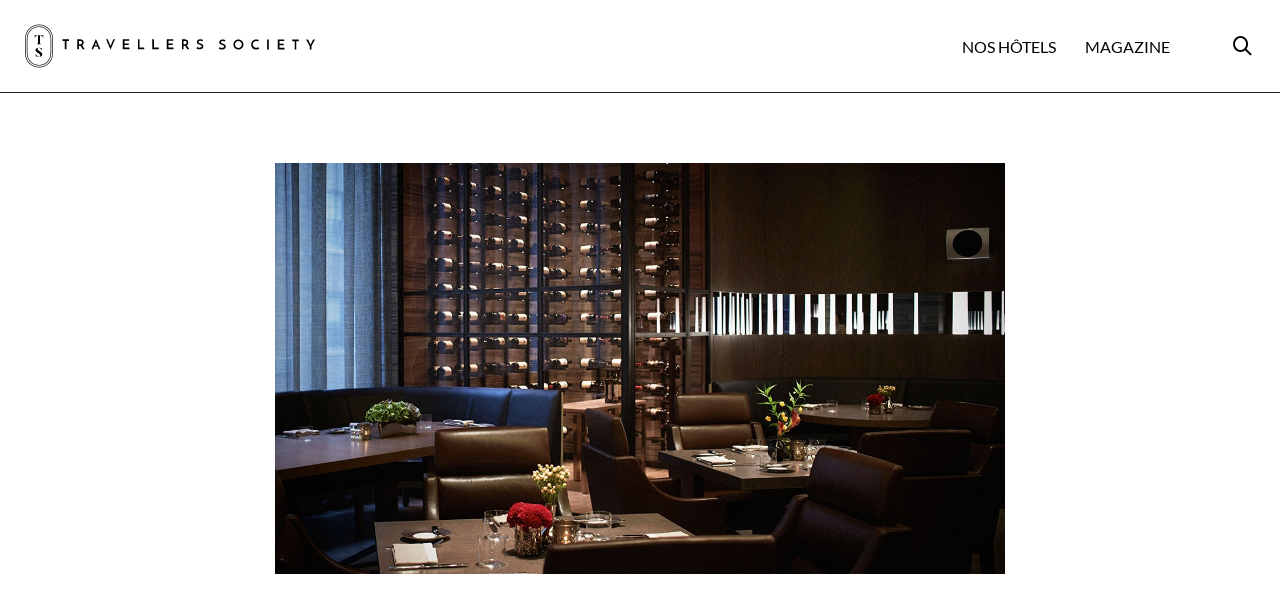

--- FILE ---
content_type: text/html; charset=utf-8
request_url: https://www.google.com/recaptcha/api2/anchor?ar=1&k=6Lf9UfwpAAAAAA_SchFE_Bj9tfqL7tblV0wuo1XV&co=aHR0cHM6Ly93d3cudHJhdmVsbGVycy1zb2NpZXR5LmNvbTo0NDM.&hl=en&v=N67nZn4AqZkNcbeMu4prBgzg&size=invisible&anchor-ms=20000&execute-ms=30000&cb=wcpfbclkjovb
body_size: 48460
content:
<!DOCTYPE HTML><html dir="ltr" lang="en"><head><meta http-equiv="Content-Type" content="text/html; charset=UTF-8">
<meta http-equiv="X-UA-Compatible" content="IE=edge">
<title>reCAPTCHA</title>
<style type="text/css">
/* cyrillic-ext */
@font-face {
  font-family: 'Roboto';
  font-style: normal;
  font-weight: 400;
  font-stretch: 100%;
  src: url(//fonts.gstatic.com/s/roboto/v48/KFO7CnqEu92Fr1ME7kSn66aGLdTylUAMa3GUBHMdazTgWw.woff2) format('woff2');
  unicode-range: U+0460-052F, U+1C80-1C8A, U+20B4, U+2DE0-2DFF, U+A640-A69F, U+FE2E-FE2F;
}
/* cyrillic */
@font-face {
  font-family: 'Roboto';
  font-style: normal;
  font-weight: 400;
  font-stretch: 100%;
  src: url(//fonts.gstatic.com/s/roboto/v48/KFO7CnqEu92Fr1ME7kSn66aGLdTylUAMa3iUBHMdazTgWw.woff2) format('woff2');
  unicode-range: U+0301, U+0400-045F, U+0490-0491, U+04B0-04B1, U+2116;
}
/* greek-ext */
@font-face {
  font-family: 'Roboto';
  font-style: normal;
  font-weight: 400;
  font-stretch: 100%;
  src: url(//fonts.gstatic.com/s/roboto/v48/KFO7CnqEu92Fr1ME7kSn66aGLdTylUAMa3CUBHMdazTgWw.woff2) format('woff2');
  unicode-range: U+1F00-1FFF;
}
/* greek */
@font-face {
  font-family: 'Roboto';
  font-style: normal;
  font-weight: 400;
  font-stretch: 100%;
  src: url(//fonts.gstatic.com/s/roboto/v48/KFO7CnqEu92Fr1ME7kSn66aGLdTylUAMa3-UBHMdazTgWw.woff2) format('woff2');
  unicode-range: U+0370-0377, U+037A-037F, U+0384-038A, U+038C, U+038E-03A1, U+03A3-03FF;
}
/* math */
@font-face {
  font-family: 'Roboto';
  font-style: normal;
  font-weight: 400;
  font-stretch: 100%;
  src: url(//fonts.gstatic.com/s/roboto/v48/KFO7CnqEu92Fr1ME7kSn66aGLdTylUAMawCUBHMdazTgWw.woff2) format('woff2');
  unicode-range: U+0302-0303, U+0305, U+0307-0308, U+0310, U+0312, U+0315, U+031A, U+0326-0327, U+032C, U+032F-0330, U+0332-0333, U+0338, U+033A, U+0346, U+034D, U+0391-03A1, U+03A3-03A9, U+03B1-03C9, U+03D1, U+03D5-03D6, U+03F0-03F1, U+03F4-03F5, U+2016-2017, U+2034-2038, U+203C, U+2040, U+2043, U+2047, U+2050, U+2057, U+205F, U+2070-2071, U+2074-208E, U+2090-209C, U+20D0-20DC, U+20E1, U+20E5-20EF, U+2100-2112, U+2114-2115, U+2117-2121, U+2123-214F, U+2190, U+2192, U+2194-21AE, U+21B0-21E5, U+21F1-21F2, U+21F4-2211, U+2213-2214, U+2216-22FF, U+2308-230B, U+2310, U+2319, U+231C-2321, U+2336-237A, U+237C, U+2395, U+239B-23B7, U+23D0, U+23DC-23E1, U+2474-2475, U+25AF, U+25B3, U+25B7, U+25BD, U+25C1, U+25CA, U+25CC, U+25FB, U+266D-266F, U+27C0-27FF, U+2900-2AFF, U+2B0E-2B11, U+2B30-2B4C, U+2BFE, U+3030, U+FF5B, U+FF5D, U+1D400-1D7FF, U+1EE00-1EEFF;
}
/* symbols */
@font-face {
  font-family: 'Roboto';
  font-style: normal;
  font-weight: 400;
  font-stretch: 100%;
  src: url(//fonts.gstatic.com/s/roboto/v48/KFO7CnqEu92Fr1ME7kSn66aGLdTylUAMaxKUBHMdazTgWw.woff2) format('woff2');
  unicode-range: U+0001-000C, U+000E-001F, U+007F-009F, U+20DD-20E0, U+20E2-20E4, U+2150-218F, U+2190, U+2192, U+2194-2199, U+21AF, U+21E6-21F0, U+21F3, U+2218-2219, U+2299, U+22C4-22C6, U+2300-243F, U+2440-244A, U+2460-24FF, U+25A0-27BF, U+2800-28FF, U+2921-2922, U+2981, U+29BF, U+29EB, U+2B00-2BFF, U+4DC0-4DFF, U+FFF9-FFFB, U+10140-1018E, U+10190-1019C, U+101A0, U+101D0-101FD, U+102E0-102FB, U+10E60-10E7E, U+1D2C0-1D2D3, U+1D2E0-1D37F, U+1F000-1F0FF, U+1F100-1F1AD, U+1F1E6-1F1FF, U+1F30D-1F30F, U+1F315, U+1F31C, U+1F31E, U+1F320-1F32C, U+1F336, U+1F378, U+1F37D, U+1F382, U+1F393-1F39F, U+1F3A7-1F3A8, U+1F3AC-1F3AF, U+1F3C2, U+1F3C4-1F3C6, U+1F3CA-1F3CE, U+1F3D4-1F3E0, U+1F3ED, U+1F3F1-1F3F3, U+1F3F5-1F3F7, U+1F408, U+1F415, U+1F41F, U+1F426, U+1F43F, U+1F441-1F442, U+1F444, U+1F446-1F449, U+1F44C-1F44E, U+1F453, U+1F46A, U+1F47D, U+1F4A3, U+1F4B0, U+1F4B3, U+1F4B9, U+1F4BB, U+1F4BF, U+1F4C8-1F4CB, U+1F4D6, U+1F4DA, U+1F4DF, U+1F4E3-1F4E6, U+1F4EA-1F4ED, U+1F4F7, U+1F4F9-1F4FB, U+1F4FD-1F4FE, U+1F503, U+1F507-1F50B, U+1F50D, U+1F512-1F513, U+1F53E-1F54A, U+1F54F-1F5FA, U+1F610, U+1F650-1F67F, U+1F687, U+1F68D, U+1F691, U+1F694, U+1F698, U+1F6AD, U+1F6B2, U+1F6B9-1F6BA, U+1F6BC, U+1F6C6-1F6CF, U+1F6D3-1F6D7, U+1F6E0-1F6EA, U+1F6F0-1F6F3, U+1F6F7-1F6FC, U+1F700-1F7FF, U+1F800-1F80B, U+1F810-1F847, U+1F850-1F859, U+1F860-1F887, U+1F890-1F8AD, U+1F8B0-1F8BB, U+1F8C0-1F8C1, U+1F900-1F90B, U+1F93B, U+1F946, U+1F984, U+1F996, U+1F9E9, U+1FA00-1FA6F, U+1FA70-1FA7C, U+1FA80-1FA89, U+1FA8F-1FAC6, U+1FACE-1FADC, U+1FADF-1FAE9, U+1FAF0-1FAF8, U+1FB00-1FBFF;
}
/* vietnamese */
@font-face {
  font-family: 'Roboto';
  font-style: normal;
  font-weight: 400;
  font-stretch: 100%;
  src: url(//fonts.gstatic.com/s/roboto/v48/KFO7CnqEu92Fr1ME7kSn66aGLdTylUAMa3OUBHMdazTgWw.woff2) format('woff2');
  unicode-range: U+0102-0103, U+0110-0111, U+0128-0129, U+0168-0169, U+01A0-01A1, U+01AF-01B0, U+0300-0301, U+0303-0304, U+0308-0309, U+0323, U+0329, U+1EA0-1EF9, U+20AB;
}
/* latin-ext */
@font-face {
  font-family: 'Roboto';
  font-style: normal;
  font-weight: 400;
  font-stretch: 100%;
  src: url(//fonts.gstatic.com/s/roboto/v48/KFO7CnqEu92Fr1ME7kSn66aGLdTylUAMa3KUBHMdazTgWw.woff2) format('woff2');
  unicode-range: U+0100-02BA, U+02BD-02C5, U+02C7-02CC, U+02CE-02D7, U+02DD-02FF, U+0304, U+0308, U+0329, U+1D00-1DBF, U+1E00-1E9F, U+1EF2-1EFF, U+2020, U+20A0-20AB, U+20AD-20C0, U+2113, U+2C60-2C7F, U+A720-A7FF;
}
/* latin */
@font-face {
  font-family: 'Roboto';
  font-style: normal;
  font-weight: 400;
  font-stretch: 100%;
  src: url(//fonts.gstatic.com/s/roboto/v48/KFO7CnqEu92Fr1ME7kSn66aGLdTylUAMa3yUBHMdazQ.woff2) format('woff2');
  unicode-range: U+0000-00FF, U+0131, U+0152-0153, U+02BB-02BC, U+02C6, U+02DA, U+02DC, U+0304, U+0308, U+0329, U+2000-206F, U+20AC, U+2122, U+2191, U+2193, U+2212, U+2215, U+FEFF, U+FFFD;
}
/* cyrillic-ext */
@font-face {
  font-family: 'Roboto';
  font-style: normal;
  font-weight: 500;
  font-stretch: 100%;
  src: url(//fonts.gstatic.com/s/roboto/v48/KFO7CnqEu92Fr1ME7kSn66aGLdTylUAMa3GUBHMdazTgWw.woff2) format('woff2');
  unicode-range: U+0460-052F, U+1C80-1C8A, U+20B4, U+2DE0-2DFF, U+A640-A69F, U+FE2E-FE2F;
}
/* cyrillic */
@font-face {
  font-family: 'Roboto';
  font-style: normal;
  font-weight: 500;
  font-stretch: 100%;
  src: url(//fonts.gstatic.com/s/roboto/v48/KFO7CnqEu92Fr1ME7kSn66aGLdTylUAMa3iUBHMdazTgWw.woff2) format('woff2');
  unicode-range: U+0301, U+0400-045F, U+0490-0491, U+04B0-04B1, U+2116;
}
/* greek-ext */
@font-face {
  font-family: 'Roboto';
  font-style: normal;
  font-weight: 500;
  font-stretch: 100%;
  src: url(//fonts.gstatic.com/s/roboto/v48/KFO7CnqEu92Fr1ME7kSn66aGLdTylUAMa3CUBHMdazTgWw.woff2) format('woff2');
  unicode-range: U+1F00-1FFF;
}
/* greek */
@font-face {
  font-family: 'Roboto';
  font-style: normal;
  font-weight: 500;
  font-stretch: 100%;
  src: url(//fonts.gstatic.com/s/roboto/v48/KFO7CnqEu92Fr1ME7kSn66aGLdTylUAMa3-UBHMdazTgWw.woff2) format('woff2');
  unicode-range: U+0370-0377, U+037A-037F, U+0384-038A, U+038C, U+038E-03A1, U+03A3-03FF;
}
/* math */
@font-face {
  font-family: 'Roboto';
  font-style: normal;
  font-weight: 500;
  font-stretch: 100%;
  src: url(//fonts.gstatic.com/s/roboto/v48/KFO7CnqEu92Fr1ME7kSn66aGLdTylUAMawCUBHMdazTgWw.woff2) format('woff2');
  unicode-range: U+0302-0303, U+0305, U+0307-0308, U+0310, U+0312, U+0315, U+031A, U+0326-0327, U+032C, U+032F-0330, U+0332-0333, U+0338, U+033A, U+0346, U+034D, U+0391-03A1, U+03A3-03A9, U+03B1-03C9, U+03D1, U+03D5-03D6, U+03F0-03F1, U+03F4-03F5, U+2016-2017, U+2034-2038, U+203C, U+2040, U+2043, U+2047, U+2050, U+2057, U+205F, U+2070-2071, U+2074-208E, U+2090-209C, U+20D0-20DC, U+20E1, U+20E5-20EF, U+2100-2112, U+2114-2115, U+2117-2121, U+2123-214F, U+2190, U+2192, U+2194-21AE, U+21B0-21E5, U+21F1-21F2, U+21F4-2211, U+2213-2214, U+2216-22FF, U+2308-230B, U+2310, U+2319, U+231C-2321, U+2336-237A, U+237C, U+2395, U+239B-23B7, U+23D0, U+23DC-23E1, U+2474-2475, U+25AF, U+25B3, U+25B7, U+25BD, U+25C1, U+25CA, U+25CC, U+25FB, U+266D-266F, U+27C0-27FF, U+2900-2AFF, U+2B0E-2B11, U+2B30-2B4C, U+2BFE, U+3030, U+FF5B, U+FF5D, U+1D400-1D7FF, U+1EE00-1EEFF;
}
/* symbols */
@font-face {
  font-family: 'Roboto';
  font-style: normal;
  font-weight: 500;
  font-stretch: 100%;
  src: url(//fonts.gstatic.com/s/roboto/v48/KFO7CnqEu92Fr1ME7kSn66aGLdTylUAMaxKUBHMdazTgWw.woff2) format('woff2');
  unicode-range: U+0001-000C, U+000E-001F, U+007F-009F, U+20DD-20E0, U+20E2-20E4, U+2150-218F, U+2190, U+2192, U+2194-2199, U+21AF, U+21E6-21F0, U+21F3, U+2218-2219, U+2299, U+22C4-22C6, U+2300-243F, U+2440-244A, U+2460-24FF, U+25A0-27BF, U+2800-28FF, U+2921-2922, U+2981, U+29BF, U+29EB, U+2B00-2BFF, U+4DC0-4DFF, U+FFF9-FFFB, U+10140-1018E, U+10190-1019C, U+101A0, U+101D0-101FD, U+102E0-102FB, U+10E60-10E7E, U+1D2C0-1D2D3, U+1D2E0-1D37F, U+1F000-1F0FF, U+1F100-1F1AD, U+1F1E6-1F1FF, U+1F30D-1F30F, U+1F315, U+1F31C, U+1F31E, U+1F320-1F32C, U+1F336, U+1F378, U+1F37D, U+1F382, U+1F393-1F39F, U+1F3A7-1F3A8, U+1F3AC-1F3AF, U+1F3C2, U+1F3C4-1F3C6, U+1F3CA-1F3CE, U+1F3D4-1F3E0, U+1F3ED, U+1F3F1-1F3F3, U+1F3F5-1F3F7, U+1F408, U+1F415, U+1F41F, U+1F426, U+1F43F, U+1F441-1F442, U+1F444, U+1F446-1F449, U+1F44C-1F44E, U+1F453, U+1F46A, U+1F47D, U+1F4A3, U+1F4B0, U+1F4B3, U+1F4B9, U+1F4BB, U+1F4BF, U+1F4C8-1F4CB, U+1F4D6, U+1F4DA, U+1F4DF, U+1F4E3-1F4E6, U+1F4EA-1F4ED, U+1F4F7, U+1F4F9-1F4FB, U+1F4FD-1F4FE, U+1F503, U+1F507-1F50B, U+1F50D, U+1F512-1F513, U+1F53E-1F54A, U+1F54F-1F5FA, U+1F610, U+1F650-1F67F, U+1F687, U+1F68D, U+1F691, U+1F694, U+1F698, U+1F6AD, U+1F6B2, U+1F6B9-1F6BA, U+1F6BC, U+1F6C6-1F6CF, U+1F6D3-1F6D7, U+1F6E0-1F6EA, U+1F6F0-1F6F3, U+1F6F7-1F6FC, U+1F700-1F7FF, U+1F800-1F80B, U+1F810-1F847, U+1F850-1F859, U+1F860-1F887, U+1F890-1F8AD, U+1F8B0-1F8BB, U+1F8C0-1F8C1, U+1F900-1F90B, U+1F93B, U+1F946, U+1F984, U+1F996, U+1F9E9, U+1FA00-1FA6F, U+1FA70-1FA7C, U+1FA80-1FA89, U+1FA8F-1FAC6, U+1FACE-1FADC, U+1FADF-1FAE9, U+1FAF0-1FAF8, U+1FB00-1FBFF;
}
/* vietnamese */
@font-face {
  font-family: 'Roboto';
  font-style: normal;
  font-weight: 500;
  font-stretch: 100%;
  src: url(//fonts.gstatic.com/s/roboto/v48/KFO7CnqEu92Fr1ME7kSn66aGLdTylUAMa3OUBHMdazTgWw.woff2) format('woff2');
  unicode-range: U+0102-0103, U+0110-0111, U+0128-0129, U+0168-0169, U+01A0-01A1, U+01AF-01B0, U+0300-0301, U+0303-0304, U+0308-0309, U+0323, U+0329, U+1EA0-1EF9, U+20AB;
}
/* latin-ext */
@font-face {
  font-family: 'Roboto';
  font-style: normal;
  font-weight: 500;
  font-stretch: 100%;
  src: url(//fonts.gstatic.com/s/roboto/v48/KFO7CnqEu92Fr1ME7kSn66aGLdTylUAMa3KUBHMdazTgWw.woff2) format('woff2');
  unicode-range: U+0100-02BA, U+02BD-02C5, U+02C7-02CC, U+02CE-02D7, U+02DD-02FF, U+0304, U+0308, U+0329, U+1D00-1DBF, U+1E00-1E9F, U+1EF2-1EFF, U+2020, U+20A0-20AB, U+20AD-20C0, U+2113, U+2C60-2C7F, U+A720-A7FF;
}
/* latin */
@font-face {
  font-family: 'Roboto';
  font-style: normal;
  font-weight: 500;
  font-stretch: 100%;
  src: url(//fonts.gstatic.com/s/roboto/v48/KFO7CnqEu92Fr1ME7kSn66aGLdTylUAMa3yUBHMdazQ.woff2) format('woff2');
  unicode-range: U+0000-00FF, U+0131, U+0152-0153, U+02BB-02BC, U+02C6, U+02DA, U+02DC, U+0304, U+0308, U+0329, U+2000-206F, U+20AC, U+2122, U+2191, U+2193, U+2212, U+2215, U+FEFF, U+FFFD;
}
/* cyrillic-ext */
@font-face {
  font-family: 'Roboto';
  font-style: normal;
  font-weight: 900;
  font-stretch: 100%;
  src: url(//fonts.gstatic.com/s/roboto/v48/KFO7CnqEu92Fr1ME7kSn66aGLdTylUAMa3GUBHMdazTgWw.woff2) format('woff2');
  unicode-range: U+0460-052F, U+1C80-1C8A, U+20B4, U+2DE0-2DFF, U+A640-A69F, U+FE2E-FE2F;
}
/* cyrillic */
@font-face {
  font-family: 'Roboto';
  font-style: normal;
  font-weight: 900;
  font-stretch: 100%;
  src: url(//fonts.gstatic.com/s/roboto/v48/KFO7CnqEu92Fr1ME7kSn66aGLdTylUAMa3iUBHMdazTgWw.woff2) format('woff2');
  unicode-range: U+0301, U+0400-045F, U+0490-0491, U+04B0-04B1, U+2116;
}
/* greek-ext */
@font-face {
  font-family: 'Roboto';
  font-style: normal;
  font-weight: 900;
  font-stretch: 100%;
  src: url(//fonts.gstatic.com/s/roboto/v48/KFO7CnqEu92Fr1ME7kSn66aGLdTylUAMa3CUBHMdazTgWw.woff2) format('woff2');
  unicode-range: U+1F00-1FFF;
}
/* greek */
@font-face {
  font-family: 'Roboto';
  font-style: normal;
  font-weight: 900;
  font-stretch: 100%;
  src: url(//fonts.gstatic.com/s/roboto/v48/KFO7CnqEu92Fr1ME7kSn66aGLdTylUAMa3-UBHMdazTgWw.woff2) format('woff2');
  unicode-range: U+0370-0377, U+037A-037F, U+0384-038A, U+038C, U+038E-03A1, U+03A3-03FF;
}
/* math */
@font-face {
  font-family: 'Roboto';
  font-style: normal;
  font-weight: 900;
  font-stretch: 100%;
  src: url(//fonts.gstatic.com/s/roboto/v48/KFO7CnqEu92Fr1ME7kSn66aGLdTylUAMawCUBHMdazTgWw.woff2) format('woff2');
  unicode-range: U+0302-0303, U+0305, U+0307-0308, U+0310, U+0312, U+0315, U+031A, U+0326-0327, U+032C, U+032F-0330, U+0332-0333, U+0338, U+033A, U+0346, U+034D, U+0391-03A1, U+03A3-03A9, U+03B1-03C9, U+03D1, U+03D5-03D6, U+03F0-03F1, U+03F4-03F5, U+2016-2017, U+2034-2038, U+203C, U+2040, U+2043, U+2047, U+2050, U+2057, U+205F, U+2070-2071, U+2074-208E, U+2090-209C, U+20D0-20DC, U+20E1, U+20E5-20EF, U+2100-2112, U+2114-2115, U+2117-2121, U+2123-214F, U+2190, U+2192, U+2194-21AE, U+21B0-21E5, U+21F1-21F2, U+21F4-2211, U+2213-2214, U+2216-22FF, U+2308-230B, U+2310, U+2319, U+231C-2321, U+2336-237A, U+237C, U+2395, U+239B-23B7, U+23D0, U+23DC-23E1, U+2474-2475, U+25AF, U+25B3, U+25B7, U+25BD, U+25C1, U+25CA, U+25CC, U+25FB, U+266D-266F, U+27C0-27FF, U+2900-2AFF, U+2B0E-2B11, U+2B30-2B4C, U+2BFE, U+3030, U+FF5B, U+FF5D, U+1D400-1D7FF, U+1EE00-1EEFF;
}
/* symbols */
@font-face {
  font-family: 'Roboto';
  font-style: normal;
  font-weight: 900;
  font-stretch: 100%;
  src: url(//fonts.gstatic.com/s/roboto/v48/KFO7CnqEu92Fr1ME7kSn66aGLdTylUAMaxKUBHMdazTgWw.woff2) format('woff2');
  unicode-range: U+0001-000C, U+000E-001F, U+007F-009F, U+20DD-20E0, U+20E2-20E4, U+2150-218F, U+2190, U+2192, U+2194-2199, U+21AF, U+21E6-21F0, U+21F3, U+2218-2219, U+2299, U+22C4-22C6, U+2300-243F, U+2440-244A, U+2460-24FF, U+25A0-27BF, U+2800-28FF, U+2921-2922, U+2981, U+29BF, U+29EB, U+2B00-2BFF, U+4DC0-4DFF, U+FFF9-FFFB, U+10140-1018E, U+10190-1019C, U+101A0, U+101D0-101FD, U+102E0-102FB, U+10E60-10E7E, U+1D2C0-1D2D3, U+1D2E0-1D37F, U+1F000-1F0FF, U+1F100-1F1AD, U+1F1E6-1F1FF, U+1F30D-1F30F, U+1F315, U+1F31C, U+1F31E, U+1F320-1F32C, U+1F336, U+1F378, U+1F37D, U+1F382, U+1F393-1F39F, U+1F3A7-1F3A8, U+1F3AC-1F3AF, U+1F3C2, U+1F3C4-1F3C6, U+1F3CA-1F3CE, U+1F3D4-1F3E0, U+1F3ED, U+1F3F1-1F3F3, U+1F3F5-1F3F7, U+1F408, U+1F415, U+1F41F, U+1F426, U+1F43F, U+1F441-1F442, U+1F444, U+1F446-1F449, U+1F44C-1F44E, U+1F453, U+1F46A, U+1F47D, U+1F4A3, U+1F4B0, U+1F4B3, U+1F4B9, U+1F4BB, U+1F4BF, U+1F4C8-1F4CB, U+1F4D6, U+1F4DA, U+1F4DF, U+1F4E3-1F4E6, U+1F4EA-1F4ED, U+1F4F7, U+1F4F9-1F4FB, U+1F4FD-1F4FE, U+1F503, U+1F507-1F50B, U+1F50D, U+1F512-1F513, U+1F53E-1F54A, U+1F54F-1F5FA, U+1F610, U+1F650-1F67F, U+1F687, U+1F68D, U+1F691, U+1F694, U+1F698, U+1F6AD, U+1F6B2, U+1F6B9-1F6BA, U+1F6BC, U+1F6C6-1F6CF, U+1F6D3-1F6D7, U+1F6E0-1F6EA, U+1F6F0-1F6F3, U+1F6F7-1F6FC, U+1F700-1F7FF, U+1F800-1F80B, U+1F810-1F847, U+1F850-1F859, U+1F860-1F887, U+1F890-1F8AD, U+1F8B0-1F8BB, U+1F8C0-1F8C1, U+1F900-1F90B, U+1F93B, U+1F946, U+1F984, U+1F996, U+1F9E9, U+1FA00-1FA6F, U+1FA70-1FA7C, U+1FA80-1FA89, U+1FA8F-1FAC6, U+1FACE-1FADC, U+1FADF-1FAE9, U+1FAF0-1FAF8, U+1FB00-1FBFF;
}
/* vietnamese */
@font-face {
  font-family: 'Roboto';
  font-style: normal;
  font-weight: 900;
  font-stretch: 100%;
  src: url(//fonts.gstatic.com/s/roboto/v48/KFO7CnqEu92Fr1ME7kSn66aGLdTylUAMa3OUBHMdazTgWw.woff2) format('woff2');
  unicode-range: U+0102-0103, U+0110-0111, U+0128-0129, U+0168-0169, U+01A0-01A1, U+01AF-01B0, U+0300-0301, U+0303-0304, U+0308-0309, U+0323, U+0329, U+1EA0-1EF9, U+20AB;
}
/* latin-ext */
@font-face {
  font-family: 'Roboto';
  font-style: normal;
  font-weight: 900;
  font-stretch: 100%;
  src: url(//fonts.gstatic.com/s/roboto/v48/KFO7CnqEu92Fr1ME7kSn66aGLdTylUAMa3KUBHMdazTgWw.woff2) format('woff2');
  unicode-range: U+0100-02BA, U+02BD-02C5, U+02C7-02CC, U+02CE-02D7, U+02DD-02FF, U+0304, U+0308, U+0329, U+1D00-1DBF, U+1E00-1E9F, U+1EF2-1EFF, U+2020, U+20A0-20AB, U+20AD-20C0, U+2113, U+2C60-2C7F, U+A720-A7FF;
}
/* latin */
@font-face {
  font-family: 'Roboto';
  font-style: normal;
  font-weight: 900;
  font-stretch: 100%;
  src: url(//fonts.gstatic.com/s/roboto/v48/KFO7CnqEu92Fr1ME7kSn66aGLdTylUAMa3yUBHMdazQ.woff2) format('woff2');
  unicode-range: U+0000-00FF, U+0131, U+0152-0153, U+02BB-02BC, U+02C6, U+02DA, U+02DC, U+0304, U+0308, U+0329, U+2000-206F, U+20AC, U+2122, U+2191, U+2193, U+2212, U+2215, U+FEFF, U+FFFD;
}

</style>
<link rel="stylesheet" type="text/css" href="https://www.gstatic.com/recaptcha/releases/N67nZn4AqZkNcbeMu4prBgzg/styles__ltr.css">
<script nonce="BUO24O95ujo2kCvP0lM3TQ" type="text/javascript">window['__recaptcha_api'] = 'https://www.google.com/recaptcha/api2/';</script>
<script type="text/javascript" src="https://www.gstatic.com/recaptcha/releases/N67nZn4AqZkNcbeMu4prBgzg/recaptcha__en.js" nonce="BUO24O95ujo2kCvP0lM3TQ">
      
    </script></head>
<body><div id="rc-anchor-alert" class="rc-anchor-alert"></div>
<input type="hidden" id="recaptcha-token" value="[base64]">
<script type="text/javascript" nonce="BUO24O95ujo2kCvP0lM3TQ">
      recaptcha.anchor.Main.init("[\x22ainput\x22,[\x22bgdata\x22,\x22\x22,\[base64]/[base64]/[base64]/[base64]/[base64]/UltsKytdPUU6KEU8MjA0OD9SW2wrK109RT4+NnwxOTI6KChFJjY0NTEyKT09NTUyOTYmJk0rMTxjLmxlbmd0aCYmKGMuY2hhckNvZGVBdChNKzEpJjY0NTEyKT09NTYzMjA/[base64]/[base64]/[base64]/[base64]/[base64]/[base64]/[base64]\x22,\[base64]\\u003d\\u003d\x22,\x22wpLCiMKFw7zDhcOIwqvDt8OZw7XCo1BqccKMwpwLQTwFw4HDnh7DrcOiw63DosOrQ8OgwrzCvMKMwrvCjQ5XwpM3f8O3woNmwqJ4w6LDrMOxGUvCkVrClypIwpQCO8ORwpvDrcKEY8Orw5zCusKAw75HEDXDgMKfwq/CqMOdX1vDuFNWwqLDviMqw6/Cln/CsnNHcGRtQMOeB1l6VGvDiX7Cv8O0woTClcOWMGXCi0HCnBMiXxPCpsOMw7lkw4FBwr5SwpRqYBLCsGbDnsO7c8ONKcK4eyApwqXCsGkHw7vCumrCrsOIT8O4bSfCtMOBwr7Dt8KMw4oBw6vCnMOSwrHCkXJ/wrh9DWrDg8Kkw7DCr8KQVSMYNxwmwqkpWcK3wpNMLMODwqrDocOHwqzDmMKjw7hZw67DtsObw55xwrt6wqTCkwAvbcK/[base64]/[base64]/[base64]/XMOBw5JABMOkwpXCssKrw4vDjsKYwqtpw6B3dMOQwpUqwpPCqHwfR8OYw73CoxZOwoHCscOtBiVvw4hBwpXCosKCwpsLEcKqw6oXwpLDv8OpFcKoL8OHw6YlKCDCicOdw71CBzbDr2XCnxcDw4jCnVEowpHCpcOGHcK8JCU3wr/Dp8KDD2nDpcKCcUXDoWHDhgrDhBtzZMOfE8K1VcOYw6w/wqkdwpjDt8KKwpnCiQLCv8K+wpM/w6/DqmfCiHp/PQgsNjrChcKdwqMBBcOPwoFXwrI6woEGcMKKw47Cn8OraCl2IsOXwpdfw5DCrgNMLcOtQ2HCgsOaOcKtZsKEw49Ow4p8asOVIMOkGMOIw4HDrcO1w4fCmMK3CjbCjMO3woAgw5zDlmpXwqJ+wpfDhAVEwrHCmn49wqjDrMKTOyQoG8Kjw4oyMl/Di3jDhcOWwrcHw4rCvlHDgsOMw4YZR146wpoEw6TCtcOtUsK9wq/CtMKMw61+w7rCvcOCwpEyB8K4wqchw7vDkwgkHR06w5LDknp5w4nCjMK7DMOSwpFBKMObc8OuwpoMwr3DvcOkwp3DhQbClijDnTbCmCXCmcOCW2rDh8OHwp9Ffl/DoBfCuWTDtQrDgxtYwonCuMK7P2MZwpQFw4rDrcOUwpkTCsK6TcKpwpsCwoxSbsOnwrzCqsO/woMfUsOVHBzCtijDk8KealLCkm9aAcONwqEZw5rCgsKPNSzCvCt/O8KUI8KbDRkcw5shA8OqFcOhZcOxwolZwoh/YsOXw6I6CCNcwrJfT8KCwpdOw4lNw67Ch1dAO8OmwrsGw7Qpw6nCgsOnwqzCs8OQVcK1dzcew4FBTcO2wobCrSLCs8KDwrXCj8KCIy3DrDXCosKFZMOLCUQxEW4vw4nDvsOvw7Uvwp9Ew51uw6hACXJ5KkUvwr3CgWtqG8OHwovCjsKDUzzDh8Kic0gCwp9rB8O/wqXDosOcw49GB04xwoBfasKfNRnDusKfwpMbw5jDusO/JcKRNsOZRcO5LMKfw6bDtcOTwrDDogbChMOxY8OiwpQDJF7Dkw7Cq8O8w4LCnsKrw7fCo13CtMOBwooSSsKQQcKbf2k5w4tww6JffHI7IMOFfxLDnQvCgMOcZC/DkhPDu2ogE8OYwpLCqcOyw6Z2w4gnw79hWcODcMKWZcKxwqcSVsKlwq4PAQ/Cs8KtSsK+wo/CpcOuGcKgAg/CgHBLw55ueTPCohElKcKCwpDCvHrDvB5vH8O8W2XCshfCmMOzY8O1wqjDnktxEMO1GMK4wqIKwoDDkl3DjyATw4LDkMKvVsOnPMOvw7Nkw5sXRcOZHC4Rw5EmKz/DhcK1w4x3HsOqw47Ch0BdHMK1wovDo8Ojw5TDnFU6cMKwFMOXwqtsYhMdwoxAwrzDrMK2wpogeRvCgD/DtMKOw6ZPwpRxw7rCqhp1LcOLTi1uw4vDkVzDgsOhw41Bw6XCvcO0GxwCbMKTw57DvsKZJsKGw6c+w7dxw5FuN8O3w5/[base64]/Cn8OEwoNQdG8swoTCssKfwrRORsOyd8K7wrF/WsKtwrNyw4PCocOyX8OLw7fDicKbHSPDnw3CpMOTw7/[base64]/UgXCkz4ZNQ7CsQfDm8Osw7ZoLx/CjEDDlcOGwrwxw5HDlHDDoy4awonCjifCg8KINUciBEXDgTjDhcOWwp7Co8O3QzLCqlDDnMK2FsOowpjCr0NHw5MJZcKRVS4vaMK7w5l9w7LCkGIBccKpEQQIw5rDscKhwqbDhMKpwprChsKDw7M0CsKywqZbwofCgMKENkEvw57DpMK7wo/CpMK/ScKrw5QVJHo/w4UJwoZXIyhcw6o+UcKnwqFRKD/Dr1x0YVTDnMKPw4DDrMKxw4pJahzCmU/[base64]/[base64]/[base64]/WQceGHpuCMOgwq/[base64]/[base64]/VMOMbcK1FBDDs0rCgcKhQDjDi8Ojwp3CpR0pX8Oda8Oww6YbeMOPw6jCrRAwwp7Cl8OOIiTDrBLCosKtw6rDmB/DhGF4TcKsGgvDoVPDpcOcw7g+Q8KFMEZ8VMO4w53CmXLCpMK+WcKDwrTDg8KFwrl6bwvCqB/DuTgSwr1rw6/[base64]/DuBbCtcKgcARew7h/w59tw4xIw5PCm8O1X8OYw7TCuMOdDgsrwocGw6VfT8OaG21LwopWwqHClcKRYi50BMOhwpfDsMOjwoDCjgonLMOIKcKGWR0RXGPDgnQYw7HDk8OdwpLCrsKwwpHDk8KYwpEVwrbCsUkswo1/DBBKGsKDw63CgX/CjSTDvjE8wrPCp8O5NGvChg9ObkzCnnXCnEgowotAw6rDhcKHw6HCqVfCnsKuw53CtsOWw7dOM8K4KcO8DDBgHSEhbcKWwpZlw4Fmw5lRw4Q1wrJ8wq0lwq7DssKDI3IUwrFdPh7DlsKZRMKVw6fDoMOhYsOtOHrDoDPCrMKrXBfCnsK4wprCjsOtY8O/TcO3JsOFeRnDs8KFbxAowrVSMMOIw7EJwoXDtcKuCRVbw78zQMKhbMKQECHDrF/DocKhPcOff8OxSMKmcWdAw4gZwodlw4hefcODw5nCv1/CnMO9w6vCjMKaw5LCi8Kew43ClMOhw63DoDkyUWlqc8Knwpw6QG/DhxTDri3CgcK9TsK8w68AccKpSMKhV8KVYk03KMOKInlzLTjCgCXDth5vI8O9w4jDiMOww7Q+NWjCinI7wrTDljnChUYCwrDDgMOZFCLDrhDCqMOscjDDi2nCv8KybcOzAcOtw5jDgMKjw4gsw7PCjcKOdAbCkGPCpkHCiBB8w5/DqxM7ZExUHsOpbMOqw4DDmsK9QcOzwp0jd8Otwr/[base64]/DqcKIdsOOC8Orwq5cZcOOBwo4asK2w73CocKlwrFmw5c3Yn7CpwjCpcKXwrjDh8OYcBQgITkJKWHCnlLCti3CjxNwwqbDlX7CuCvDg8KTw5kfw4UiOWkeJcOUwqvClCYkw5fDuDYewrXCpG0iw5sUwoBIw7cFwp/Ct8OAO8K7wqJ4eDRPw4LDmzjCj8KZVjBjwpPCuTIXBcKdKAkBFDJlE8OLw7jDjMKQYcKKwrHDjRvDmSzDsSshw7/[base64]/Dt1zDiDPCjMOcwokdw4R1w7TCozpMwoxzwpvCjiLClcOZw5jChcOcaMOdw757BB4twoTCq8Oww7ERw7DCksKNBRDDuybDlWTCvsOLaMOFwpBLw7Vjwr9owpw0w4sNw6DDmMKtbMOjw43DgcK5QcKzScKrKsKDCsO6w63CuHMXw5A3wpwjwrLDqULDpRLCoTLCm2HDnF/[base64]/[base64]/DmHXDkwx8QMOawo9jw54eDsOYwpfDq8KYX27CoS80QR3Cs8OYKMK4w4LCikHCt0QKY8KYw7R7w5JPBzUfw7zDlcKMR8O4dMK3w4Zdwq3Dpm3DpsKgIRDDmynCrsK6w5VWO37Du2dCwrojw4AdEljDjMOGw7x/LFzCgsKPRCzDgWQew6PCiyTCuBTDlDENwojDgj7DvDV8CGZEw7rCsDLCmsKeLCE1c8KQDQXClMK+w67DuxbCtcKpWlpOw6xOwoEPbTPCgg3CgsOOw4YJw4PCpjDDrg5AwofDvVkeNm4nw5kkwpzDj8K2w5kSw7EfQ8OwfiITCQgDYG/Cg8Oyw4lVwoFmw6/DiMOra8KwS8KAXUDCqW3CtcK4ZSNiID1Vwqd2C2PCicKpUcKMw7DDvG7Cn8OYwoHDpcKqw4/DrgbCpcO3W3zDgMKTw7vCtMK/w6zDhcOzEyHCu1vClsOkw4jCrcOXZcOWw7DDs1wIBDsfHMOGd1VgNcOOGcOTDn0owq/CtcOxMcKXU0hjwqzDnlAfwqNGCsKtwqfCpn01w7sjDsK1w7PCrMOCw5fCvMKoDMKZW0JwDg/[base64]/Y0TDvMO/w7LDl8O1GcO6GMORwqZEwotqXV/DpMK/wr/CsCAsU37CncOmc8KOwqdww77CmxNcLMOLYcKVOXLDnUQGMknDnH/DmcOzwpUxYsKQSsKDw4Q5EsKODMK+w5HDt3rDksKuwq4vP8OzYSxtFMOvw7jDpMORw7rDhldKw4Y7wovCjUQTNXZRw5bCkj7DukkQTBQ1KTFfwqHDjiBRJCB0RsKNw4gjwrPCi8O1T8OKwqVAfsKRSMKVNnt4w63Dhy/[base64]/DqsK6w7DCi8KMwpXCg8KtwpJXwo/DgcOPVDs0dcKSwpHDssOAw68PABc7wo9SYm3DoijDvMObwovCq8Oyf8KNdCHDonEjwqgtw49kwqXClmfDoMK7S23Drx3DucOjwrnDpELCkUPCsMO7w7h3NQ3CtXUXwrdHw4FMw5tMIsOMARp2w5rCg8KNwr/CtCLCiSPCg2nClj/ChhZiVcOqWkRACcKOwrnDtwEQw4HChw7DgMKnJsOmL3bDscKYw73CvCnDpxwmw57CtykTUWNXwqBYPsOYNMKaw7LCt07CgmzCtcK9cMKSOQp2YD0UwqXDjcKaw6zDp21OWBbDuxQ/EMOlUBFTVUPDkGTDoyALwoASwqEDRcOqwpNFw4UMwrNLasOlW2t3NjzCv1zCgB4fewwScx3Do8K0w7kTw6jDq8OWwpFewpDCssOTHB52wr7CmCDCt25KecOUcMKrw4LCn8OKwo7ClMOgF3DDgsOhWVvDjRN+WU9AwqhFwooVw4/[base64]/dMKXw4nCgcOtecOLFcO2fAzDucKtZUTDhcKjMMOdaHjCtcOENMObwpJfAsKzw7HCtS5Gw6g/PSw6woTCs0bDm8O2w67DgMKhClhUw4PDl8ODwrTCuXvCpilswpFpbcOPMcOUwoXCu8KewrzDjHHCpcOhV8KYAcKPw6TDsGJbc2QrQ8KEWsOaB8KJwo3CmMOVwosqwrFow6HCsSsGwrLClhXCllnCoE/[base64]/DlGYJHFdWYAXCpGrDty8MwqlCDFvCpTDDtmxcGcK8w7/CmzDDlcOAQXxhw6RiWH5Fw73Dt8OMw4sLwqYtw6xqwpvDtRszdw7CjUsSaMKTBcKlwrzDnCbDmRrDtSM9dsKGwr57KhjClsKewrLDgynCscO2w6LDlkNOASPDuCHDncKvwqZYw6TCh0pFwqLDj3Ahw73DpUQGMMKYTsK6IMKEw45Ow7TDv8OKIXnDjzLDvjDCih/Dm2nDsl3CkVHCmsKQGMKqGMKUDcKBRUDCmn5Aw6zDgmkoHRkfKhrDpUjCgCTChcOLZ3tqwotSwrVsw5nDp8KFdUIYw6vCnMK4wqfDgcK4wrLDlMKmWl7CmQwbCMKKwo3DkUcWwoBjQEPCkw02w5PCqsKOZzfCpcKGZ8OBw7/DlhYNbcO/wrHCugkaGMOWw4Yuw41Mw4nDsynDsyEHHcOCw7kKw7M+w44QeMOudRjDl8Kyw4YzSsK3NcKubW3DjcK2FwMcw5w3w7nCuMKwYHHClcKSaMK2RMKBZcKtZMKGG8OEwo/CvVNewolWfMOsOMKTw4pzw7YLW8OTRcO9e8OQCMKqw6M+Z0XClV/DvcOFwoDDscKvQcK8w7jDt8KvwqB8D8KVNMOmw4sOwqRyw4B2woZ7woDDsMOJw4HDi2FXb8KKD8KXw6t3worCgMKew5wIWz9vw4/Dp0JQHATCgH4lEcKcwrgXwrrCry9YwonDiBDDkcOhwrTDoMOGw5LCv8KFwqtJTMKjPiDCtMO8EMKafMKkwp4xw4jDkl4DwrLDg18rw4PDll14fybDumLCgcKrwobDgMObw5p4EgNMw43DusK/IMK/w4hDw73CksKzw73Dr8KLEcOiw7zCvnElw7EkXhYHw4gHd8OwXRN9w7MrwqPCmnkRw5zCh8KGNww/YgbDlyrCj8OJw7zCucKWwpVuK3NVwq7DnifCisKIXzhNwoDCmcK+w5wfLFIgw6PDgEDCssKQwpE3W8K7X8KbwqHDrmzCrsOgwolHwpwaAMOxw6M3TMKNw7vDq8KXwpfDsGrDl8KFwohkwotIwp1NQsOYw5xew6rCmgBWW0fCrsKFw7V/ZSMDwobDu0nCvMO8w5EMwqLCtjPDoAA/UFvDqgrDplwzb0jDmgDCuMKnwqrCusKYw60mTsOLScOBw7PCjgTCr1rDmSDDhCLCuSXCn8OVwqA+wpxtwrdAPwTDkcOawoHDvMO5w5XDuk/[base64]/[base64]/CowrDkA3DsjBBNMOEDi0gwq7Ct8KYDcOEREIPT8KTw6Yaw53DnMOMdcKtK0fDjBXCuMKKHMOeOMKww5c4w4XCkgsASsONw6IKwp9jwolew7x/w7QLw6LCucKqRnDDu3B/VQnCpX3CujwbdSU4wo0BwqzDvMOwwrIwdsKJN0NuB8KVHcKsa8K+w5txwpRVZcOwAEUwwp3CvMOvwqTDkTR8YGXDjDx6AcKGdzbCilnDs17CpcKzZ8KZw4LCrsOOe8OPWVvChMOiw6V/[base64]/CtVYKLsOvSGrCksKRekDCqMKhJMOtw4N/CULChSdTdjrDmnVqwpJ7wqDDoW4UwpAZJMKUClAtPMOSw4kMw65NZxRoJMOxw4o5aMKcecK3V8OdShrCssOIw4F7w4LDkMOww4nDi8OBUWTDs8OvL8OiAMKyG1vDuD/[base64]/DisO2wq99wqARwq3Cr3IcbT7DoMKdXsKpw69bV8O1csKRez/DpsONNGgewovDj8KPRcKpTW3DkR3DsMKQT8KyQcKWZsOsw40Dw6/DlRItw64nC8OJw5jDmMKvbyo0w5/CjMK/ccKTURo4woVPVcODwpRqJMKGGsO9wpQ9w47Cq3k7A8K7IcKqL13DgcOTR8KKw7/CnA4cGmJsOmoQAQMCw6zDug1fUsKUw4PDu8OKw53Dn8O7SsO7w4XDgcOCw4TCty4wdMOjdTzClsOiw5IIw4rDgsOABsKHaR3DlS/Cskphwr7Cq8KZwqYWLUUFYcOwNmzDqsOlwozDlCdyIsOiEznDmEIYw4PDnsKEMgfDi2EGw5XDlgDDhzIMGWfCsD8VGSktO8Krw4HDvj/CiMKjRn1bw7lJwrTDpE0mGMOeZQrDlnYDw4vCiwo/Y8OHwoLChCRKKSzDr8KSSRUlVy/ChU5zwo9Uw5QFXFp3w6E4fMOnc8K6Z3AUFR9/wpXDssKhayzCuy4IZ3fCumVlGcKqN8Kyw6ZRdXlDw48Fw47Coz3DssKXwqxmQEvDjMKkcGPCgx8Ew6NtHhBWCR9cwoPDhcOww7rChMKLwrjDqFvCgX9VOMO/wpFFR8KVLm3ClElTwp3CnMK/woXDtMOOw5PDkg7DiADCs8OswoQzwoTCssKlUCBkSMKAw4zDpFXDlh7CvkPCrMOyHT1fFm0nRUFqwqMIwoJzwp7CnMK/wqVCw7DDthPCoVfDsgY2KsKTGjQMHcKsD8OuwpTCp8OCLmx+wqPCusKNwophwrTCtsKedzvDp8KdVi/DuksHwqIVGcKlYlZmw7g5wr89wr7DqxHCpAVsw5HDqsKyw5IVV8OHwpfDkMKbwrjDplHCsidOSh7Cq8O5bj4GwrlHwr9Dw7TDgStVPsKbZmAZe3/Cm8KWwpbDnEhWwp0OLV0uIil6w5d4FCs0w5hQw7IYXyVEwqnDvsKpw6/CmsK3woBvCsOEwqHCnsKFEhjDrh3CpMOJGsOWVMOgw7DDrcKIYxx7TmrCiAQKAcK9fMK2Yz0CCWhNwr9YwoPDlMKPWRVsNMKTwpPCm8OPNMOgw4TDhMKFFhnDkEd9wpURXnExw6Rgw5PCvMKlVMKTDz8LMMKHw4wFa0RcRGLDl8Odw64ew5bDiD/DgBFGVnl8wqUcwq/DtsO2wogzwovCgRPCr8O/M8K/w7TDjcO6URvDokTCvMOWwrRvQi4CwoYGwptww7nCs3zDrSU5fMKGcS9swrDDhR/CgcOzb8KFN8OqXsKSw7nCh8K2w5BPEjtbw5bDs8OIw4vDncK+wq4MWsKLW8O9w7J/[base64]/DusOcwp7DjErCpcOYwoBJw7vDmEnDiB4Tw6J9EMKnbcKxYlbCrsKKw6gRYcKtbg8WQsKBwpFKw7/[base64]/[base64]/[base64]/LsOVI8OMP8OIw4pkMcKpUHfCvw7DmMKiwrRRS2jCqiHCtMK1RMOGScOULcO6wqF/WcKwcx4dRSXDhEjDksKrw4VVPHrDjhJHV3Vkch0xFMO8wrjCn8O7ScOlZXY9VWnCrMOyZ8OfCcKGwqUtb8O0wo57S8O9woMyalgJPkpZR1hkYMOHH2/CqU/CjwM8w7J/wqTDl8OUUkJuw5FAZsOswpTDksK6wqjCh8O1w7PCjsOtX8Ofw70GwrnCg2LDvsKrd8O8XsOjUiDDmW5/[base64]/ClDXDmRvDqMOdw5c3wpDDtl5ATD1Cw57DnFTCkTxQF2YmLsOiUcKyb1LDicOBbDRIbT/Cj1jDvMO1wrkywoDCjcOmwq4/wqNvw73CoD3DtsKka2PCmUPClnkLw63DrMK+w6VFdcKaw5LCoX00w7rCtMKqwqAIw7vCiDVoLsOjZijCk8KlPcOPwrgWwp4yOFPCscKAPxfCrmNEwoA3VsO3wovDlg/[base64]/DhMKbHcKjw5ZTwobDnFzDiDx+w4bDtwHCuXjDuMO0U8O8ZMOfLlhIwplTwrwIwpzDliVhd1U+w6l6d8K8HmVZwrjCnXtfLw3Do8KzdcKuwpUcw77Cm8OQKMO/wpXDhcOJeiXChcOReMOyw53CrS8IwoBpw4jDkMKgO3Yrw5nDshkdw5vDghPCrmMke3XCmMKWw67CnRx/w7LDsMK5BEZ9w6zDhzABwrfCuBEkw6DCgcKCRcObw4QIw7UzW8KxHD3DssKEb8ODaiLDk1ZkK0xdFF7DlkhLAnrDl8KYPm8zw4VPwpUgLXUWMsOFwrTCpE3CvMK7QhbCvcK0CiUVwolmwpR2FMKUb8Ogwqs9woLCscO/w7ZcwrtWwpcRAQTDj0jCosKFAmR2w6LCgD/ChcK7wrwSMsOTw6TChGcNXMK5OFnChMO0f8O0w4IKw5d2w59yw60YHcOlWy01wopqw5/ClsO1SHsQwpvCpSw2CcKkworCqsKZwq00Q1LDmcKPQcO4QDbDgAvDvX/Cm8KkAgzCnQjCg2fDmsK6w5fCmmkyUW16WXE2esKHO8Otw4LCkDjDgmkWwpvCjFseFmDDszzDg8OnwpjCkk0OXMO8w61Tw6NFw7/DucKWwqZGZ8Kwf3YjwrV4wprCh8KkInU3fCQEw55ewqAGwoDCtETCr8K2wqkNLMKSwqfCokvCtD/DqcKVBDjDhB4hIx3DnsKQYSw8QDvDscO1bjtdWMOzwqVBOMOuw5TCgkvDt21zwqZ6Hx49w4BCQCDDtyPCi3HDq8OXw7DDgTUvAQXCtGYzwpXCvcOHbT0JRUHDuiY5RMKewqzCqXzCux/[base64]/w7Vxwr/CoFxRI8Ofw53DukvDnAfDhsK+w7pSwrtAC1VkwoHDjMK4wrnChj11w7HDh8KZwrQAfExrwqzDjxHCuXNhw4/CiTLCizcCw7nDh1vDkHgdwpvDvALDp8Ouc8ORSMKXwoHDlDXCgsOBOMO0XF5PwpTDgTPCiMKuwpfChcKYPMOWw5LDqSRdSsK4w5/DncOcW8O1w6vDsMODIcOew6pYwqdPMS8BYsO5IMKdwqNmwqkawpY7QUdPfnzDpRDDoMO3wokyw6pRwovDqGR/[base64]/Ch8Kkwrh+w77Cr8Oedh8mKcK7wovDgsKfw689D3k3EytDwo3CsMKJwoTDpsKTWMOSb8OAwrzDrcO7UU9vwrNmw55EC0hzw5nCpifCkDsXccOZw6JTP14uwofDpsK9LmLDtHMzfyVAXcKyYsKWwoDDi8Opw5o7CMONwrPDn8O4wqwuC340WcKZw6BDfsKMLz/CtwTDrHVTVcO9w5rCkHYRMEVCwrvCgxpKwo7DrE8fUCIdKsOTeRB7w6TDtkTCrsKuJMK/w6PDhDpVw71uJW41b3/[base64]/CqMOpw4EqBCA3McKZWQ4RAyMqwrzDiGvCvANhMC4awpLDnBpFw47DjEREw5XDjhTDvMKMJMOjIVAVwqrCrMKWwpbDtcOKw5HDiMOtwpzDmMKhwprDg2fDlCkgw55zwrLDoFvDvsKUKVkzUzEEw7oTFi9/wpcVK8KxG2hYSjXCtcKcw6HDpcKjwplzwqxewpJ1cmDDg3rClsKtCzJvwqh4c8OhcsKowoI3dMKlwqAiw7tmGgMcw58nwpUSKMOHIU/CmB/Cqzlvw4zDi8KFwp3CuMKrw63DjQPCuUbDicKYRsK9wpnCmcKQN8K+w6vCsxAkw7YOIcKIwowXwq1tw5fCmcK1bcO3wrRqwotYY2/Dj8Kqwp7CixldwrXDp8K3TcOQwq4Nw5rDvynDsMO3w4fDpsKachfDoDzCi8Ogw54Mw7XDtMK9wpATw5kYJiLDrkvDlgTCpMOwa8Oyw4wXBUvDo8OpwqMKKBXDkcOQw5XDug/CtcO4w7XDiMO3dmJSdsKaFg7CqMOhw50cMsKVw5NzwqoAw57CnsOcKUXCncKza3U5a8OCw6B3T19JKVzCr3HDsnoGwqJCwrkxCwEaFsOYwqx/MQ/[base64]/Dr8K6YgFAQ3vDnMOnwrjDtjt9G8KwwrfDmMOGwrfCksKFMFvDjGjDqcO/[base64]/[base64]/[base64]/[base64]/DmHQ+w5PCr8OuwoUYw5/Dk8Omw6/[base64]/[base64]/[base64]/CrkzDnsOww4bCs3hBwoDCm8OKwprCscKofmbDmsOewqJkw6EhwrjDlcO+w5FZw4JeEiNrOsOhQy/DhmDCqMO9UsOrE8OtwonDv8K5acKyw6IGNsOcLW7CliArw6gsdcO2fMKVKFEnw7VXI8OqHDPDq8KXJUnDr8KfJcKiTGDDkgJSQRHDggHCoiRuFsOCR2R1w7nDmSfCm8OFwohfw7o4wpTCmcONw7gHfTbDocODwrPDvUDDi8KsXcKpw53Dv3/CuH/DucO9w5PDrhhMAMKnP3rCuBvDqMOxw4nCvBAwdErCknfDi8OtCMKSw4zDkCXCr17CkxY3w5/CtcKyTDLChjwJQhDDhMOhTcKaETPDjQzDjMKgc8KXHMOQw5bDiAYKw67DosKfKQUCw5zDlCjDsEtRwolHw7HDmyt9YCDCmGvDgQkodiHDpiHDhkXCrjbDlBYRFgdCc0vDmRwfHmQ4w7UWa8OfXEQGWR/DvWhLwoZ/YcOTZMO8BVZ3WMOBwp/[base64]/DsAhywqLDqmQlwrk0worDsMO0w6/CpsKMw6/DplczwoDCjB04GivCtcKxw5UQNkZ4LzjCjifClH1mw4xYwrLDlmEBwqfCrxXDknjClMO4TFrDunvDvRBifz/Ci8KGcmByw7nDol7DjD7DgXNEwoTDnsOew7DDtgpVw5M0dcOCIcONw5/CpsOmCMKVSsOIworCtsOhK8O9fsOrBcOvwqbCu8KVw54EwrvDuT0lw6NhwrtEw6Mlwo/DiAnDpB3DvMOnwrfCn1EOwq7DvsKhC0VJwrDDk2DCoTjDhTrDmlRsw5cgw7ktw7YvVg5xHWBWKMO+QMOzw5oVw4nCi3UwDREswoTDqMOUaMKEaAs4w7vCrsKBw6TChcO1wokBwr/Di8O1JcOnw5XCksOaNQRgw4zDkjHCrjzCuRDCoDXCqTHCrWIBeDgbw5NcwoTDohF/wqfDuMKrwr/Du8OAw6QFwpY9R8OhwqJVdAIFw7ImIsKzwqdlw45ECmUowpIJYRPCvcOkPz0Kwo/[base64]/w4/CgWNGdsK2w4vCrl5+wrwRO8KOw4JXIw52dgZLUMK6YnkRR8OqwpYnQ3B9w61/woDDnMKqVcOaw47DpxnDu8KHMMKswqEJTMKgw5hjwrVefsOhSMOiUkfChHPDjB/[base64]/CnBpow7NmFMKoeMKpwpsTwrXDo8K5w5vCi0JPei/Dtn9bCMOgw43Du3spIcOqPcKRwqfDnHxUNljDgMKjOTfDnDEEKsOOw6XDrcKcS2HDpGHDm8KAH8O2JULDm8OdYMO5wqPCpipxwrDCo8KZe8KOZsKWwpHCvypIeBzDlQvCrhB3w4UEw5nCpcKsKcKyYcKAwqtUJHJXwrzCrcK4w5rCscO/[base64]/DjcOuEGPDlcK6w7pMw4oycBNedC7DtcOpM8O2bCN9GsO7wqFnw4jDoSDDo3wiwozCmsOeH8KYFSTCk3JQw6MBwqvDuMKFD1zCjWAkE8O1wqjCqcOrGMOAwrTCrk/Dp08NCsKzMAMoa8ONQMKmw4pYw4oxwrnDgcKFw7zCoisXw4bCjw9RaMOqw7kgEcKFYkstQMKVw7zDhcOSwo7CoF7ChsOtwp/CplnCuA/DhD/CjMKteRvCuALCqyfCrRY6w60rwqpwwojCiw4JwprDoktRwq3Cph/Dkk7DhwHDqsKNw5IWw5vDhsKPUDzCsG/Dgz9uDijDqsODw6vCpsOEPcObwqoPwpvDiSYfw57CoydSYsKTw5/Cp8KnGsKcw4IawoLCgMODHcOGw67CuhfDhMOiP31+FyVdw5nCtzXCj8K1wqJYw6nCjcK8wpPCgMOrw6kjNX1jwrAXw6FDPFRXR8O3Jw/CliZySMKZwogMw65zwqvCgQPClsKaBF3Dp8KhwpVKw4AOIcOYwqbDrnhSB8K8woRZYFPCsQx6w6fDlzvDksKnW8KQTsKmHsOYw44Sw4fCpsOkGMOrw5LCkMOjXCYSwqYqw77DnsOfSMOfwp1LwqPDhsKmwp8qBWfCvsKKJsO8NcO7dSd/wqpxeV0fwrLDv8KPw7pgYMKEIMOPMMO0w6PCpCnChzwkwoLDu8O8w4zCrhjCgWobwpUpRW3CrixwTsOAw5dIw5bCg8KRfQ4TB8OQA8OjwpTDmcKnw7DCrsOrMQ3DkcOVWMKrw6zDqVbCiMKUHG5qwoYCwoLDgsKjw7wNNMKzdHXDt8K6w4/Dt2bDgsOCbMOywq5RdC0iEF9lDj5/wp7Dt8KvDkhTwqLDg28Cw4dLWMKuwpvDncKcwpDDr10AWHk8aBkMEHJKwr3DhzA2WsKQw70rwqnDvTVuDMO0NMKUXcKDwpnCj8OeUUxaSBzCh0cuEMO9K2TCmwoIwq/Dj8O5WsKgwrnDjW7CoMOzwoNRwqltbcKrw6DDn8Onw4ZKw5zDk8KgwqPCmS/CljrCk03CvcKZw4rDuR3CiMOQwqfDncOJFEBCwrdww4RrMsOVbQ/[base64]/[base64]/w7MfLMORw64ofwvDrWfDl8OZwrRDR8Kgw4NuDUR5wocjEcO8H8Owwq4zPcK1FRo2wpXCv8Kswr9zwojDo8KzAEHCn3TCuWUxPsKLw6sPwpHCq18UWGoXF08swo0ADWtpC8K7EUYaNV/ChMKsIsKCw5rDuMKNw4zDnC0iNMKEwrbDhRJ8EcO/w7F4L1nCoAd4ZGpww5XDksOpwoXDuWrDrCFtA8KWDxZGw5/DpkJ8w7HDmEXCmCxewoDCkXAVGSbDk1hEwpvDm3rCtcKuwqoYcMKtw5NMegvCuh7DnRwENsK+woptRMOvPktLMilQNDrCtHx8HsO+NcOnwo9ROUkJwpU7w4jCkSBZFMOkaMK3cBPDjSloXsOZw4/CvMOKMcOKw7Jdw6PDsi86IFQSPcOvIUbCvcOvwok1IcO8w7gBTiBlw77DtMOrwqbDt8KdP8Krw6YLDsKDw6bDoE7CpMKmNcKlw4V8w4XDrGUtazPCo8KjOnB+N8OEChBcPj/CvRzCtMO+woXDoyI5FQYaDA7CgcOFfcKOZRU0wpQGF8OHw7loL8OqBsOdwoNhH2VVwrfDkMOeZhbDscKww79dw6bDnsKNw5vDk0fDhMOvwoAGHMKEXEDCncO3w5/DkEcuX8OBw553w4TDtQcQw4LDgMOzw4vDgcKxw5kzw63CocOpwr9BER95LEoxbwrCj2FJA04PfyRTwog9w59mVcOIw4I8YD/DvcOVKcKCwqtfw60zw7zCrcKbTgdqIGfDuExBwqvDswQFw7bChsO0XsKAdz/DiMO5O1fDtV51d1LDuMOGw7A1RcKowo0Lw6Iww6xjw5/CvsK/JcO2w6AnwrscfsKvAMKJw6fCpMKLDHRyw7jDnnQdXn56CcKeZCV5wpXDjlbCuBl7F8OQecKxdxvCnErDkcORw47Cg8Okwr0FI0LCkiB5wpRHaxESHsKbZENLA13Cjzt0akscbHV6HGIdKTHDlzQTV8KDw6dJwrrCk8KtU8Khw6oDw7deYnbCi8KBwrRjGgPCnGpvwr/Dt8OeHsOzwqd7F8OWwqrDsMOqwqHCgTXCn8Kaw6R2bFXDoMK7dcKWL8Khf09rOgZAJR7CpMObw4XCnQ3DjMKPwpVvQ8O/wqpuLcKZaMKdLsO3KHzDiRTDksOvJ2XClMOwFm4zCcKqKCUYU8O+IXnDqMKaw7MUw7XCqsOtwqB2wpw7wpPDqlfDpkrCj8OdG8KCCg/CiMK8FWPCl8K/[base64]/NcKxw5BAw7kNw6/DvDZyw48Jw6xFwok1wovDjsKRCcOAPVxXAcKzwpgMbcOMw4HDh8Ofw5NcNcKdw65qKwFDb8O/Qn/ChMKLw7Rlw75Sw7PDicOJOsOdd1vDr8K+woYYHMK/fAZDRcKjAA5TJBJ7K8KCVk3CtijCqz8vBUTCpUUwwpJdw5MPw4TCn8O2wrTCrcO7PcK/dE/CqEjDlAYCH8K2asO/U34Yw4LDnwxpIMKLw71Iw6t0wpRCwqw2w6LDhsOZTcKWU8OjTXcYwrVgw745w6PDuEIkGFXDnHRPB2FPw5d1Nh8OwolteQXDlsKtAh1rNQhqwqHCkB1JXMKNw6YGwp7CmMOcChRHw5PDjjVRw5YiP37ClBF1FsOew75Rw4jCisKRbMKxGw/DnVNHw6rDr8K/aAJbw63CkzUBw5rCngXDmcKYwoRKesKLwoBuecOAFEvDhWJGwrt0w5saw7fCrAXDksKzPw/DhS/Cmi3DojTCjm5pwqQdfU3Co0TChE4BJMKuwrnDsMKnL1zDpw5Uw6bDjMOBwoNyKnzDmsKBaMKoHsOVwoNkPhDCm8KLQEPDpMKhFUscEcK3w5DDmTDCjcKHwo7DhgnCrUAIw7vDs8K8d8K3w7vCj8Kxw6/DoW3Dty5cF8OQNVjCjHzDtVAGQsK3CjQPw5dCFzl3B8OAwpfCmcKRZ8Okw4XDnQcBwogJw7/CkS3DucKZwrQzwrPCuCHDq0nCi15URMK9BFzCsVPDiC3Ck8Kpw5Zww4HDhcOQaiPDsWRjw71McMKAE1PDhzgfS2bDt8K3QQJ0wpk1w6ZhwqFSwqkxYMO1EcOKw7MOw5YJC8KpacOQwrcOw53DqlRDw55UwpLDmsKhw4/[base64]/CogQMPRoxwqloSMOOE3zCqsOuw684ccKANsKSw7kmwrJvwolOwrXChsKudhfCtBnCocOCdcKGwqU/w4nCj8OGw5/DmCbCs3DDrxEWLcKZwpo6wqQRw6FQXMODW8OqwrPDtcOpQDPCuEDDmcONwrDCrGTChcK5wp9WwoFbwokHwql2LcO3eXHCt8OJRnIKCMOgw6IFaWMHwpwmwrzDlDJzccOcw7EWwp1vasOXfcKBw47DmsKcSmzDpCHCnlDDk8ODLcKzwqwwETvCtT/[base64]/wocWw7/[base64]/[base64]/DkSUSw7/[base64]/DtcKldWLClcOKKcO3GnFHAsOVZHpZQ8O2w7EqwoXDhA7ChwLDtwMpEWMXccKtwpPCsMKjcnDCp8KOe8OVSsO0wozDnksxf3ADwrPDicOgw5Jgw4DCihPCuATDhQIswqbCijnDkTfChEM3w4QVIisAwq/DgD3DucOsw5jCmzHDiMOWFsOjHMKlw4tYfmIHw7xuwqxgERLDomzCoWHCjTfCoCDDvcKGLsKewoh1wpzCihvDqMKzwrNuwofDlsOTF3p1D8OBAcKfwpcbwqgow5g7B2rDjh/Ds8KWXgXDvcO1Ykxrw41taMKXw60Ww5NoalBLw47DgSvCpx7DhMOXHMOTLWvDnRFAVMKBwqbDuMOhwrXCi25peQbDgV7Dj8O9w7PDnTXCnTLCjcKMXwHDrmrCj2jDlD/DvWHDrMKZwqgfaMK5Z0rCsX98CTzCmMKJw7YIwrYhTcOVwopewrrCmcOAw6oNwpPDjMOGw4zDr2HDgTd0wrzDrg/CgAQAaUBjfFoFwpB/[base64]/w5k5PMOjT8OywrPDhXHDj8KIAi3Cp8Kxw6o6wqdwcBRKXwXCm3x3wrjDusO/c3Ixw5XCgS3DqX0QfMKUf2B2YzM7NcKsJFJnPsOTPcOcX1nDgsOSbCLDs8KwwpYNZEvCvMKpw6zDkUnDmV7DunYNw6bCosKqccObV8K/XVzDp8OORMOrwobCjA/CoRpswofCncOKw67CimvDgSfDmMOVFMKBEHVGL8OMwpXDn8KewoAow4fDpMO6ScOGw7ZNw5wpcz3DpcKow4oyeyMwwoUHODLCqQrCvwbCkCl2w6kjQ8KIwqfDoDZowqFCG1XDgx3DiMKAM0Fnw74nRsKBwpgpRsK9w4EcBX3CmEzDmkop\x22],null,[\x22conf\x22,null,\x226Lf9UfwpAAAAAA_SchFE_Bj9tfqL7tblV0wuo1XV\x22,0,null,null,null,1,[21,125,63,73,95,87,41,43,42,83,102,105,109,121],[7059694,402],0,null,null,null,null,0,null,0,null,700,1,null,0,\[base64]/76lBhnEnQkZnOKMAhmv8xEZ\x22,0,0,null,null,1,null,0,0,null,null,null,0],\x22https://www.travellers-society.com:443\x22,null,[3,1,1],null,null,null,1,3600,[\x22https://www.google.com/intl/en/policies/privacy/\x22,\x22https://www.google.com/intl/en/policies/terms/\x22],\x22n2FqhXqFSZ6N1E03f2X/YkoqpwFz9RSPdZ5greiNkZ8\\u003d\x22,1,0,null,1,1769802794408,0,0,[119,80,43,66,41],null,[2,90,162,82],\x22RC-TFUv7rPw88Dofg\x22,null,null,null,null,null,\x220dAFcWeA6af-oKFkAdtm89I7VZ0URJjSQ9tuph03OFZmIpOq-yudULlB621aoD2q1wTG3qiF9vSK7GXrhpJReOWW-ILsAdvXyx4w\x22,1769885594386]");
    </script></body></html>